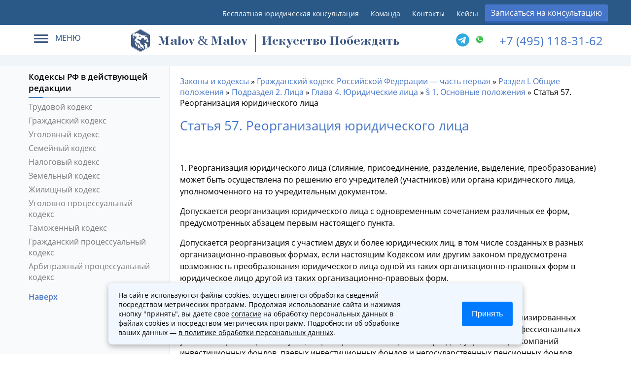

--- FILE ---
content_type: text/html; charset=UTF-8
request_url: https://advokat-malov.ru/zakony-i-kodeksy/grazhdanskij-kodeks-rossijskoj-federacii-gk-rf/razdel-i-obschie-polozheniya/podrazdel-2-lica/glava-4-yuridicheskie-lica/k-1-osnovnye-polozheniya/statya-57-gk-rf.html
body_size: 10094
content:
<!doctype html>  
<html lang="ru">
<head>
	<link href="/styles.min.css" rel="preload" as="style">
	<title>ГК РФ Ст. 57. Реорганизация юридического лица	</title>
	<meta name="keywords" content='Статья 57. Реорганизация юридического лица' />
	<meta name="description" content='Статья 57. Реорганизация юридического лица. Образцы документов, онлайн консультация.' />
	
	
	<!-- Open Graph  -->
	<meta property="og:type" content="website"/>
	<meta property="og:locale" content="rus_RU"/>
	<meta property="og:site_name" content="advokat-malov.ru"/>
	<meta property="og:title" content="ГК РФ Ст. 57. Реорганизация юридического лица	"/>
	<meta property="og:description" content="Статья 57. Реорганизация юридического лица. Образцы документов, онлайн консультация."/>
	<meta property="og:url" content="https://advokat-malov.ru/"/>
	<meta property="og:image" content="https://advokat-malov.ru/assets/images/preview2.png"/>
	<meta property="og:image:type" content="image/png"/>
	<meta property="og:image:width" content="1200"/>
	<meta property="og:image:height" content="630"/>
	<meta property="og:image:alt" content="ГК РФ Ст. 57. Реорганизация юридического лица	"/>
	<meta name="twitter:card" content="summary_large_image"/>
	<meta name="twitter:site" content="advokat-malov.ru"/>
	<meta name="twitter:title" content="ГК РФ Ст. 57. Реорганизация юридического лица	"/>
	<meta name="twitter:description" content="Статья 57. Реорганизация юридического лица. Образцы документов, онлайн консультация."/>
	<meta name="twitter:url" content="https://advokat-malov.ru/"/>
	<meta name="twitter:image" content="https://advokat-malov.ru/assets/images/preview2.png"/>
	<meta name="twitter:image:alt" content="ГК РФ Ст. 57. Реорганизация юридического лица	"/>
	<meta name="viewport" content="width=device-width, initial-scale=1">
	<meta http-equiv="Content-Type" content="text/html; charset=UTF-8"/>
	<base href="https://advokat-malov.ru/"/>
	<link rel="icon" href="favicon.ico" type="image/png" />
    <link rel="canonical" href="https://advokat-malov.ru/zakony-i-kodeksy/grazhdanskij-kodeks-rossijskoj-federacii-gk-rf/razdel-i-obschie-polozheniya/podrazdel-2-lica/glava-4-yuridicheskie-lica/k-1-osnovnye-polozheniya/statya-57-gk-rf.html"/>
	

	<meta name="yandex-verification" content="c868d9e16a169c23" />
	<meta name='wmail-verification' content='36268816cf0591a582a897e3e6c41af9' />
	<link rel="manifest" href="yandex-manifest.json">
	<link rel="preload" href="/assets/templates/ifreework_com/font/OpenSans-SemiBold.woff2" as="font" type="font/woff2" crossorigin>
	<link rel="preload" href="/assets/templates/ifreework_com/font/OpenSans-Regular.woff2" as="font" type="font/woff2" crossorigin>
	<link href="styles.min.css" rel="stylesheet">
	
	
	<!-- schema.org  -->
	<script type="application/ld+json">
	 {
	   "@context":"https://schema.org",
	   "@type":"Organization",
	   "url":"https://advokat-malov.ru/",
	   "name":"Юридическая группа МИП",
	   "logo":"https://advokat-malov.ru/assets/templates/ifreework_com/images/logo_4.svg",
	   "description":"Юридические услуги юристов и адвокатов в Москве. Юридические услуги для бизнеса и граждан от лидеров рейтинга - Юридическая группа МИП",
	   "address": {
			"@type": "PostalAddress",
			"streetAddress": "Старопименовский переулок 18",
			"addressLocality": "Москва",
			"postalCode": "125009"
	   },
	   "aggregateRating":{
		  "@type":"AggregateRating",
		  "ratingValue":"5,0",
		  "reviewCount":"271"
	   },
	   "contactPoint":[
		  {
			 "@type":"ContactPoint",
			 "telephone":"+7 (495) 118-31-62",
			 "contactType":"Отдел входящий обращений"
		  }
	   ]
	}
	</script>
		
  <meta name="googlebot" content="noindex, nofollow">
</head>
	
   <body>
	
<header>
	<div id ="top">
		<div class="line-head">
			<div class="row text-right">
				<ul>
					<li class="d_mobile"><a href="/yuridicheskaya-konsultaciya.html">Бесплатная юридическая консультация</a></li>
					<li class="d_mobile"><a href="/stati/luchshie-advokatyi-moskvyi.html" rel="nofollow">Команда</a></li>
					<li><a href="/kontakty.html" class="office-link" onclick="yaCounter41283549.reachGoal('kont'); return true;" rel="nofollow">Контакты</a></li>
					<li><a href="/practic.html" rel="nofollow">Кейсы</a></li>
					<li><button class="blue-button text-center" data-toggle="modal" data-target=".modal-step1" data-info="header_zapis">Записаться на консультацию</button></li>
				</ul>
			</div>
		</div>
		<div class="pre_header_block">
			<div class="menu-block">
				<div class="dropdown">
					<div class="dropdown-toggle" data-toggle="dropdown" >
						<div class="icon-set">
							<span class="icon-bar"></span>
							<span class="icon-bar"></span>
							<span class="icon-bar"></span>
						</div>
						<span class="text">МЕНЮ</span>
					</div>
					<div class="dropdown-menu" >
						<ul class="main_submenu">
							<li><a href="/#tab-main1" rel="nofollow"><i class="icon-main_submenu1"></i><span>Услуги для граждан</span></a></li>
							<li><a href="/business.html" rel="nofollow"><i class="icon-main_submenu2"></i><span>Услуги для бизнеса</span></a></li>
							<li>	
								<ul class="main_submenu_submenu">
									<li><a href="/stati/luchshie-advokatyi-moskvyi.html" rel="nofollow">Команда</a></li>
									<li><a href="/kontakty.html" rel="nofollow">Контакты</a></li>
									
								</ul>
							</li>
						</ul>
					</div>
				</div>
			</div>
			<div class="logo_group_block">
				<a class="logo logo_group_block_logo" href="https://advokat-malov.ru/">

					<span class="logo_group_block_subtitle"><span class="logo_group_bukva">M</span>alov <span class="logo_group_and">&</span> <span class="logo_group_bukva">M</span>alov</span>
				<span class="logo-title">Искусство Побеждать</span>
				</a>
			</div>
			<div class="phone-block">
				 <span class="phone phone-partner"><a class="ya-phone-1" href="tel:+7 (495) 118-31-62" onclick="registerGoal(&quot;header_call&quot;);">+7 (495) 118-31-62</a></span>
                    <div class="block-contact_icons">
                        <span class="block-icons__text">
                           
                        </span>
                        
                        <a title="telegram" class="block-icons__link_messanger" href="tg://resolve?domain=Pravo_malov" target="_blank">
                            <i class=" fab fa-telegram"></i>
                        </a>
						
						<a title="WhatsApp" class="block-icons__link_messanger" href="https://wa.me/79636282027" target="_blank">
        					<img src="/assets/images/icon/whatsapp.svg.png" alt="WhatsApp" style="width:20px;height:20px;vertical-align:middle;">
   						</a>
						
                    </div>
			</div>
		</div>

	</div>
</header>	     
	  <div class="container page-content container__gray" style="    background: #f0f5f9;">
		<div class="row row-padding ">
			<br>
		</div>
	  </div>
      <div class="container content-aside">
  		<div class="row">
			<aside class="page-aside">
  				 <nav class="navigate-vertical">
            <nav class="bs-docs-sidebar" id="sidebar" data-spy="affix" data-offset-top="200" data-offset-bottom="900">
               <div class="nav nav-stacked bs-docs-sidenav">
                  
                 
              		
				  <span class="title-menu" >Кодексы РФ в действующей редакции</span>
				   <ul class="bs-docs-sidebar-group-block-subitems">
					  <li><a href="https://advokat-malov.ru/zakony-i-kodeksy/trudovoj-kodeks-rossijskoj-federacii.html">Трудовой кодекс  </a></li>
                      <li><a href="https://advokat-malov.ru/zakony-i-kodeksy/grazhdanskij-kodeks-rossijskoj-federacii-gk-rf.html">Гражданский кодекс </a></li>
                      <li><a href="https://advokat-malov.ru/zakony-i-kodeksy/ugolovnyj-kodeks-rossijskoj-federacii.html">Уголовный кодекс </a></li>
                      <li><a href="https://advokat-malov.ru/zakony-i-kodeksy/semejnyj-kodeks-rossijskoj-federacii.html"> Семейный кодекс </a></li>
                      <li><a href="https://advokat-malov.ru/zakony-i-kodeksy/nalogovyj-kodeks-rossijskoj-federacii-chast-pervaya.html">Налоговый кодекс </a></li>
                      <li><a href="https://advokat-malov.ru/zakony-i-kodeksy/zemelnyj-kodeks-rossijskoj-federacii.html"> Земельный кодекс </a></li>
                      <li><a href="https://advokat-malov.ru/zakony-i-kodeksy/zhilishhnyj-kodeks-rossijskoj-federacii-n-188-fz.html">Жилищный кодекс </a></li>
                      <li><a href="https://advokat-malov.ru/zakony-i-kodeksy/ugolovno-processualnyj-kodeks-rossijskoj-federacii.html">Уголовно процессуальный кодекс</a></li>
                      <li><a href="https://advokat-malov.ru/zakony-i-kodeksy/tamozhennyj-kodeks-tamozhennogo-soyuza.html">Таможенный кодекс</a></li>
                      <li><a href="https://advokat-malov.ru/zakony-i-kodeksy/grazhdanskij-processualnyj-kodeks-rossijskoj-federacii.html">Гражданский процессуальный кодекс </a></li>
                      <li><a href="https://advokat-malov.ru/zakony-i-kodeksy/arbitrazhnyj-processualnyj-kodeks-rossijskoj-federacii.html">Арбитражный процессуальный кодекс </a></li>
					   </ul>
				  <div class="clr"></div>
				   <div class="hidden-md"><a href="zakony-i-kodeksy/grazhdanskij-kodeks-rossijskoj-federacii-gk-rf/razdel-i-obschie-polozheniya/podrazdel-2-lica/glava-4-yuridicheskie-lica/k-1-osnovnye-polozheniya/statya-57-gk-rf.html#top" style="color:#4574c9;font-weight:600;display:block;margin-top:10px;" data-target="#top">Наверх <i class="fa fa-long-arrow-up" aria-hidden="true"></i></a></div>
               </div>
            </nav>
				</nav>
  			</aside>
			<div id="content" style="box-shadow: none; border-left: 1px solid #d4dee6; box-sizing: border-box;">
			
				
				<div class="content-block" id="description">
					<span class="B_crumbBox"><span class="B_firstCrumb"><a class="B_crumb" href="/zakony-i-kodeksy.html" title="Законы и кодексы">Законы и кодексы</a></span>  &raquo;  <a class="B_crumb" href="/zakony-i-kodeksy/grazhdanskij-kodeks-rossijskoj-federacii-gk-rf.html" title="Гражданский кодекс Российской Федерации — часть первая">Гражданский кодекс Российской Федерации — часть первая</a>  &raquo;  <a class="B_crumb" href="/zakony-i-kodeksy/grazhdanskij-kodeks-rossijskoj-federacii-gk-rf/razdel-i-obschie-polozheniya.html" title="Раздел I. Общие положения">Раздел I. Общие положения</a>  &raquo;  <a class="B_crumb" href="/zakony-i-kodeksy/grazhdanskij-kodeks-rossijskoj-federacii-gk-rf/razdel-i-obschie-polozheniya/podrazdel-2-lica.html" title="Подраздел 2. Лица">Подраздел 2. Лица</a>  &raquo;  <a class="B_crumb" href="/zakony-i-kodeksy/grazhdanskij-kodeks-rossijskoj-federacii-gk-rf/razdel-i-obschie-polozheniya/podrazdel-2-lica/glava-4-yuridicheskie-lica.html" title="Глава 4. Юридические лица">Глава 4. Юридические лица</a>  &raquo;  <a class="B_crumb" href="/zakony-i-kodeksy/grazhdanskij-kodeks-rossijskoj-federacii-gk-rf/razdel-i-obschie-polozheniya/podrazdel-2-lica/glava-4-yuridicheskie-lica/k-1-osnovnye-polozheniya.html" title="§ 1. Основные положения">§ 1. Основные положения</a>  &raquo;  <span class="B_lastCrumb"><span class="B_currentCrumb">Статья 57. Реорганизация юридического лица</span></span></span>
					<h1 class="page-content__title" style="font-size:26px;">Статья 57. Реорганизация юридического лица</h1>
					<p> </p><p>
 1. Реорганизация юридического лица (слияние, присоединение, разделение, выделение, преобразование) может быть осуществлена по решению его учредителей (участников) или органа юридического лица, уполномоченного на то учредительным документом. 
</p><p>
 Допускается реорганизация юридического лица с одновременным сочетанием различных ее форм, предусмотренных  абзацем первым  настоящего пункта. 
</p><p>
 Допускается реорганизация с участием двух и более юридических лиц, в том числе созданных в разных организационно-правовых формах, если настоящим  Кодексом  или другим  законом  предусмотрена возможность преобразования юридического лица одной из таких организационно-правовых форм в юридическое лицо другой из таких организационно-правовых форм. 
</p><p>
 Ограничения реорганизации юридических лиц могут быть установлены законом. 
</p><p>Особенности реорганизации кредитных, страховых, клиринговых организаций, специализированных финансовых обществ, специализированных обществ проектного финансирования, профессиональных участников рынка ценных бумаг, акционерных инвестиционных фондов, управляющих компаний инвестиционных фондов, паевых инвестиционных фондов и негосударственных пенсионных фондов, негосударственных пенсионных фондов и иных некредитных финансовых организаций, акционерных обществ работников (народных предприятий) определяются  законами , регулирующими деятельность таких организаций.</p><p>
 2. В случаях, установленных  законом , реорганизация юридического лица в форме его разделения или выделения из его состава одного или нескольких юридических лиц осуществляется по решению уполномоченных государственных органов или по решению суда. 
</p><p>Если учредители (участники) юридического лица, уполномоченный ими орган или орган юридического лица, уполномоченный на реорганизацию его учредительным документом, не осуществят реорганизацию юридического лица в срок, определенный в решении уполномоченного государственного органа, суд по иску указанного государственного органа назначает в установленном законом порядке арбитражного управляющего юридическим лицом и поручает ему осуществить реорганизацию юридического лица. С момента назначения арбитражного управляющего к нему переходят полномочия по управлению делами юридического лица. Арбитражный управляющий выступает от имени юридического лица в суде, составляет передаточный акт и передает его на рассмотрение суда вместе с учредительными документами юридических лиц, создаваемых в результате реорганизации. Решение суда об утверждении указанных документов является основанием для государственной регистрации вновь создаваемых юридических лиц.</p><p>3. В случаях, установленных  законом , реорганизация юридических лиц в форме слияния, присоединения или преобразования может быть осуществлена лишь с согласия уполномоченных государственных органов.</p><p>
 4. Юридическое лицо считается реорганизованным, за исключением случаев реорганизации в форме присоединения, с момента государственной регистрации юридических лиц, создаваемых в результате реорганизации. 
</p><p>
 При реорганизации юридического лица в форме присоединения к нему другого юридического лица первое из них считается реорганизованным с момента внесения в единый государственный реестр юридических лиц записи о прекращении деятельности присоединенного юридического лица. 
</p><p>
 Государственная регистрация юридического лица, создаваемого в результате реорганизации (в случае регистрации нескольких юридических лиц - первого по времени государственной регистрации), допускается не ранее истечения соответствующего срока для обжалования решения о реорганизации  (пункт 1 статьи 60.1) . 
</p><p> </p>
					
					 <div class="col-50 p-left prev-block"><a href="/zakony-i-kodeksy/grazhdanskij-kodeks-rossijskoj-federacii-gk-rf/razdel-i-obschie-polozheniya/podrazdel-2-lica/glava-4-yuridicheskie-lica/k-1-osnovnye-polozheniya/statya-56-gk-rf.html">&larr; Статья 56. Ответственность юридического лица</a></div>  <div class="col-50 p-left next-block"><a href="/zakony-i-kodeksy/grazhdanskij-kodeks-rossijskoj-federacii-gk-rf/razdel-i-obschie-polozheniya/podrazdel-2-lica/glava-4-yuridicheskie-lica/k-1-osnovnye-polozheniya/statya-58-gk-rf.html">Статья 58. Правопреемство при реорганизации юридических лиц &rarr;</a></div>
					  
					  <div class="clr"></div>
				

				</div>
					
				
				
			
			</div>
		</div>
	  </div>
  	
  	
 
	<footer style="background-size: cover;">
	<div class="container">
		<div class="row row-main-contacts">
			<div class="office_contacts_wrapper">
				<div class="contacts">
					<span class="title">Офис компании</span>
					<div class="footer_office_links">
						<a href="/kontakty.html?office=tab-office1" class="footer_office_link_item" rel="nofollow">
							<div class="footer_office_item_title">Офис м. Марксистская</div>
							<div class="footer_office_item_subtitle">г. Москва, Большой Дровяной переулок, д.6</div>
							<div class="footer_office_item_worktime">Пн - Пт с 10:00 до 19:00</div>
						</a>
					</div>
				</div>
				<div class="contacts">
					<span class="title">Контакты</span>
					<span class="contacts-label">
						<i class="icon-contacts icon-phone"></i>
						<span class="text">
							+7 (495) 118-31-62<br>
							<a href="https://wa.me/79636282027" target="_blank" style="text-decoration:none; color:inherit;">
								+7 (963) 628‑20‑27
								<img src="/assets/images/icon/whatsapp.svg.png" alt="WhatsApp" style="vertical-align:middle; width:20px; height:20px; margin-left:4px; position:relative; top:-2px;">
							</a>
						</span>
						<span class="subtext">Телефон горячей линии для записи на консультацию</span>
						<span class="subtext">Пн, Вт, Ср, Чт, Пт с 08:00 до 22:00 <br> Сб, ВС с 10:00 до 19:00</span>
					</span>

					<span class="contacts-label">
						<i class="icon-contacts icon-mail"></i>
						<span class="text">
							<a href="mailto:nm@advokat-malov.ru" onclick="registerGoal('mailto'); return true;">nm@advokat-malov.ru</a><br>
						</span>
						<span class="subtext">Email</span>
					</span>
					<span class="contacts-label">
						<i class="icon-contacts icon-calendar"></i>
						<span class="text">Пн, Вт, Ср, Чт, Пт с 10:00 до 19:00</span>
						<span class="subtext">Расписание</span>
					</span>
				

				</div>
			</div>
		</div>
		<div class="row row-submenu-footer">
			<div class="col-30 p-left logo-block">

<div class="soc-icon">
	<a href="https://vk.com/mipconsult" target="_blank" title="vk" rel="nofollow">
		<img src="/assets/images/icon/145813.png" alt="VK"
		     style="width:35px;height:35px;vertical-align:middle;">
	</a>
	<a href="tg://resolve?domain=Pravo_malov" target="_blank" title="telegram" rel="nofollow">
		<img src="/assets/images/icon/telegram_messenger.png" alt="Telegram"
		     style="width:35px;height:35px;vertical-align:middle;">
	</a>
	<a href="https://wa.me/79636282027" target="_blank" title="whatsapp" rel="nofollow">
		<img src="/assets/images/icon/whatsapp.svg.png" alt="WhatsApp"
		     style="width:35px;height:35px;vertical-align:middle;">
	</a>
</div>
				
				<div class="col-70 p-left row-submenu-footer-block">
				<span class="contacts-label" style="margin-top:40px; font-size:20px;">
						<span class="text" style="color:white;text-decoration: none;">Продвижение сайта от <strong>MATHEMATICS SEO</strong> — точно в ТОП, чётко по формулам!</span>

					</span>
				</div>
			</div>
			<div class="col-70 p-left row-submenu-footer-block ">

				<div class="col-25">
					<div class="menu-footer">
						<span class="caption">Меню</span>		
						<ul>           
							<li><a href="/stati/luchshie-advokatyi-moskvyi.html" rel="nofollow">Команда</a></li>
							<li><a href="/kontakty.html" rel="nofollow">Контакты</a></li>      							
							<li><a href="/karta-sajta.html" rel="nofollow">Карта сайта</a></li>
							
							
						</ul>
					</div>


				</div>
				<div class="col-25">
					<div class="menu-footer">
						<span class="caption">Практики</span>
						<ul>  
							<li><a href="/#tab-main1">Услуги для граждан</a></li>  
							<li><a href="/business.html">Услуги для бизнеса</a></li>  
							<li><a href="reg-uslugi/registracziya-ooo.html" rel="nofollow">Регистрация фирм</a></li>
							<li><a href="/grazhdansky-process/semejnyie-dela/semejnyie-dela.html">Юрист по семейным делам</a></li>
						</ul>
					</div>
				</div>
				<div class="col-50">
					<div class="menu-footer">
						<span class="caption">Политики и правила</span>
						<ul>  
							<li><a href="/policy.html" rel="nofollow">Политика обработки персональных данных</a></li>  
							<li><a href="/soglasie-na-obrabotku-cookies.html" rel="nofollow">Согласие на обработку cookies</a></li>        
							<li><a href="/soglasie-na-obrabotku-personalnyh-dannyh.html" rel="nofollow">Согласие на обработку персональных данных</a></li>      
						</ul>
					</div>
				</div>

			</div>

		</div>

		<div class="row">
			<span class="copyright">© 2010-2026. Все права защищены</span>
		</div>
	</div>
</footer>
<script src="app.min.js" defer></script>
<script type='text/javascript'>
	var template = '228';
	
    function jivoAsync()
    {
      if ( typeof window.jivoLazyReady === 'undefined' )
      {
        window.jivoLazyReady = true;

        window.jivoLazyTimeout = setTimeout(function()
        {


			  (function(m,e,t,r,i,k,a){m[i]=m[i]||function(){(m[i].a=m[i].a||[]).push(arguments)}; m[i].l=1*new Date();k=e.createElement(t),a=e.getElementsByTagName(t)[0],k.async=1,k.src=r,a.parentNode.insertBefore(k,a)}) 
		  (window, document, 'script', 'https://mc.yandex.ru/metrika/tag.js', 'ym'); 
		  ym(41283549, 'init', { clickmap:true, trackLinks:true, accurateTrackBounce:true, webvisor:true });
		   console.log('yandex load');
		  setTimeout(function(){
		         var xhr = new XMLHttpRequest();
                let url = 'https://metric.advokat-malov.ru/metric/create';
                let description = '';
                let yclid = '';
                var body = 'url=' + encodeURIComponent(document.location.href) + '&clientID=' + encodeURIComponent(window['yaCounter41283549'].getClientID()) + '&description=' + encodeURIComponent(description) + '&yclid=' + encodeURIComponent(yclid);
                xhr.open('POST', url, true);
                xhr.setRequestHeader('Content-Type', 'application/x-www-form-urlencoded');
                xhr.send(body);
			 	console.log('yandex metric send');
			 }, 3000);


			(function(w,d,u){
				var s=d.createElement('script');s.async=true;s.src=u+'?'+(Date.now()/60000|0);
				var h=d.getElementsByTagName('script')[0];h.parentNode.insertBefore(s,h);
			})(window,document,'https://cdn-ru.bitrix24.ru/b34060840/crm/tag/call.tracker.js');


			setTimeout(function(){
				if (void 0 !== b24Tracker) {
					b24Tracker.guest.setGid({'template':'228'});
					console.log('b24Tracker setup template');
				}
			}, 3000);
			 console.log('bitrix24 load');
		   var widget_id = 'vydu6Ru2y3';var d=document;var w=window;function l()
		  {
            var s = document.createElement('script'); s.type = 'text/javascript'; s.async = true; s.src = '//code.jivosite.com/script/widget/'+widget_id;
			var ss = document.getElementsByTagName('script')[0]; 
			ss.parentNode.insertBefore(s, ss);
		  } 
		  if(d.readyState=='complete'){l();}else{if(w.attachEvent){w.attachEvent('onload',l);}else{w.addEventListener('load',l,false);}};
		  console.log('jivosite load');
		  setTimeout(function(){
			if (void 0 !== b24Tracker) {
				jivo_api.setUserToken(b24Tracker.guest.getTrace());
			}
			jivo_invitation_start = 'Здравствуйте! Я могу Вам чем-то помочь?';
			if (typeof window.jivo_invitation !== 'undefined') {
				jivo_invitation_start = window.jivo_invitation;
			}
			jivo_config.rules[0].commands[0].params.message = jivo_invitation_start;

			 console.log('jivosite callback');
			 var a, o = '41283549', y = '', g = '';
 
            if (void 0 !== window['yaCounter' + o] && void 0 !== window['yaCounter' + o].getClientID) {
                y = window['yaCounter' + o].getClientID();
            }
            if (void 0 !== window['ga'] && void 0 !== window['ga'].getAll()[0].get('clientId')) {
                g = ga.getAll()[0].get('clientId');
            }
            for (var e = document.getElementsByTagName('form'), t = 0; t < e.length; t++) {
                if (y !== '') {
                    var n = document.createElement('INPUT');
                    n.type = 'hidden', n.name = 'ClientID', n.value = y, e[t].appendChild(n)
                }
                if (g !== '') {
                    var n = document.createElement('INPUT');
                    n.type = 'hidden', n.name = 'ga_ClientID', n.value = g, e[t].appendChild(n)
                }
            }
            console.log('change form');
		  }, 4000);


		  var te=document.createElement('script');
		  te.type='text/javascript',te.async=!0,te.src='https://vk.com/js/api/openapi.js?169',te.onload=function(){VK.Retargeting.Init('VK-RTRG-1501486-4waPc'),VK.Retargeting.Hit()},document.head.appendChild(te)
		     console.log('vk target load');
		    console.log('scripts load end');
          clearTimeout(window.jivoLazyTimeout);
        },
        1000);
      }
    }

    ['mouseover','click','scroll'].forEach(function(event)
		{
      var elm = event == 'click' ? document.getElementsByTagName('body')[0] : window;

      if ( typeof window.addEventListener === 'undefined' ) {
        elm.addEvent(event, jivoAsync);
      } else {
        elm.addEventListener(event, jivoAsync, false);
      }
    });
  </script>

<script defer src="https://advokat-malov.ru/assets/templates/ifreework_com/js/scripts.min.js?v=584"></script>

<!-- step1 -->
<div class="modal fade modal-step1" tabindex="-1" role="dialog"  aria-hidden="true"
     style="display: none;">
    <div class="modal-dialog">
        <div class="modal-content">

            <div class="modal-header">
                <button type="button" class="close" data-dismiss="modal" aria-hidden="true"></button>
                <div class="modal-title">Пожалуйста, коротко опишите Ваш вопрос</div>
            </div>
            <div class="modal-body ">
                <form class="modal_main_form_step1">
                    <div class="modal_main_form_ajax_content1">
                        <input type="hidden" name="formid" value="modal_main_form">

                        <textarea name="message_text" class="padding-input input__no-radius"
                                  placeholder="Введите текст своего вопроса" rows="6"></textarea>
                    </div>
                    <div class="modal_submit_block">
                        <div>
                            <input class="radio_poll" type="checkbox" id="pre_poll_choicemodal" name="pre_poll_choice"
                                   value="on">
                            <label for="pre_poll_choicemodal" style="margin-top: 10px;">Срочный вопрос</label>
                        </div>
                        <button type="submit" class="blue-button"> Далее</button>
                    </div>

                </form>
            </div>
        </div><!-- /.modal-content -->
    </div><!-- /.modal-dialog -->
</div>
<!-- step2 -->
<div class="modal fade modal-step2" tabindex="-1" role="dialog"  aria-hidden="true"
     style="display: none;">
    <div class="modal-dialog">
        <div class="modal-content">

            <div class="modal-header">
                <button type="button" class="close" data-dismiss="modal" aria-hidden="true"></button>
                <div class="modal-title">Оставьте свои контакты и мы Вам перезвоним</div>
            </div>
            <div class="modal-body">
                <form action="/assets/form/modal_main_step2.php" class="modal_main_form_step2" method="post"
                      enctype="multipart/form-data">
                    <input type="hidden" name="formid" value="modal_main_form_step2">
                    <input type="hidden" name="message_text" id="message-step2" value="">
                    <input type="hidden" name="start-modal-type" id="start-modal-type" value="zapis">
                    <input type="hidden" name="url" id="url"
                           value="zakony-i-kodeksy/grazhdanskij-kodeks-rossijskoj-federacii-gk-rf/razdel-i-obschie-polozheniya/podrazdel-2-lica/glava-4-yuridicheskie-lica/k-1-osnovnye-polozheniya/statya-57-gk-rf.html">
                    <input type="hidden" name="pagetitle" id="pagetitle" value="Статья 57. Реорганизация юридического лица">
                    <div class="modal_main_form_ajax_content2">
                        <input type="text" name="author" class="padding-input input__no-radius" placeholder="Ваше имя"
                               value="">
                        <input type="text" name="telephone" class="padding-input input__no-radius" placeholder="Телефон"
                               value="" autocomplete="off">
                        <div class="modal_submit_block">
                             <div>
								<input class="radio_poll" type="checkbox" id="pre_poll_choicemodal2" name="agree"
									 value="Да">
								<label for="pre_poll_choicemodal2" style="margin-top: 10px;">Я даю <a href="/soglasie-na-obrabotku-personalnyh-dannyh.html" target="_blank"  rel="nofollow">согласие</a> на обработку персональных данных</label>
							</div>
                            <button type="submit" class="blue-button" name="frmGoo">Отправить</button>
							
                        </div>
						<div class="agree_text" >Нажимая на кнопку, вы даете <a href="/soglasie-na-obrabotku-personalnyh-dannyh.html" target="_blank">согласие на обработку персональных данных</a> и соглашаетесь c <a href="/policy.html" target="_blank">политикой обработки персональных данных</a></div>
                    </div>
                </form>
            </div>
        </div><!-- /.modal-content -->
    </div><!-- /.modal-dialog -->
</div>

<div class="modal fade" tabindex="-1" id="thanks_modal_zapis" role="dialog"  aria-hidden="true">
    <div class="modal-dialog modal-lg">
        <div class="modal-content" style="text-align:center;">
            <div class="modal-header">
                <button type="button" class="close" data-dismiss="modal" aria-hidden="true"></button>
                <div class="modal-title"></div>
            </div>
            <div class="modal-body" style="font-size:20px;">
            </div>
        </div>
        <!-- /.modal-content -->
    </div>
    <!-- /.modal-dialog -->
</div>



 

<style>
.cookie-banner {
    position: fixed;
    bottom: 20px;
    left: 20px;
    right: 20px;
    background: #f0f7ff;
    color: #000;
    padding: 15px 20px;
    border-radius: 8px;
    box-shadow: 0 4px 12px rgba(0,0,0,0.3); /* ???? красивая тень */
    font-size: 14px;
    z-index: 1000;
    display: flex;
    justify-content: space-between;
    align-items: center;
    max-width: 800px;
    margin: 0 auto;
}
.cookie-banner .text {
    max-width: 600px;
    line-height: 1.4;
}
.cookie-banner button {
    background-color: #007bff;
    color: white;
    border: none;
    padding: 16px 20px;
    border-radius: 4px;
    cursor: pointer;
    transition: background 0.3s;
	font-size: 16px; /* ???? размер шрифта кнопки */
}
.cookie-banner button:hover {
    background-color: #0056b3;
}
.cookie-banner a {
    color: #000;
    text-decoration: underline;
}
</style>

<div class="cookie-banner" id="cookieBanner">
    <div class="text">
        На сайте используются файлы cookies, осуществляется обработка сведений посредством метрических программ. Продолжая использование сайта и нажимая кнопку "принять", вы даете свое <a href="/soglasie-na-obrabotku-cookies.html" target="_blank" rel="nofollow">согласие</a> на обработку персональных данных в файлах cookies и посредством метрических программ. Подробности об обработке ваших данных — 
        <a href="/policy.html" target="_blank" rel="nofollow">в политике обработки персональных данных</a>.
    </div>
    <button onclick="acceptCookies()">Принять</button>
</div>

<script>
function acceptCookies() {
    document.getElementById('cookieBanner').style.display = 'none';
    document.cookie = "cookies_accepted=true; path=/; max-age=" + 60*60*24*365;
}
if (document.cookie.indexOf("cookies_accepted=true") !== -1) {
    document.getElementById('cookieBanner').style.display = 'none';
}
</script>
			
	  

			
 <div class="modal fade modal-vopros" tabindex="-1" role="dialog" aria-labelledby="myLargeModalLabel" aria-hidden="true"
     style="display: none;">
    <div class="modal-dialog">
        <div class="modal-content">

            <div class="modal-header">
                <button type="button" class="close" data-dismiss="modal" aria-hidden="true"></button>
                <div class="modal-title">Задать вопрос</div>
            </div>
            <div class="modal-body">
                <form action="/assets/form/modal_vopros_step1.php" class="modal_vopros_form_step1" method="post"
                      enctype="multipart/form-data">
                    <input type="hidden" name="formid" value="modal_vopros_form1">
                    <div class="modal_vopros_form_ajax_content1">

                        <input type="text" name="voprostitle" class="padding-input input__no-radius" id="voprostitle"
                               placeholder="Укажите тему вопроса" value="">
                        <textarea name="voprostext" class="padding-input input__no-radius" id="voprostext"
                                  placeholder="Введите текст своего вопроса" rows="6"></textarea>
                        <div class="modal_submit_block">
                            <div>
                            </div>
                            <button type="submit" class="blue-button"> Далее</button>
                        </div>
                    </div>

                </form>



            </div>
        </div><!-- /.modal-content -->
    </div><!-- /.modal-dialog -->
</div>

<div class="modal fade modal-vopros-step2" tabindex="-1" role="dialog" aria-labelledby="myLargeModalLabel"
     aria-hidden="true" style="display: none;">
    <div class="modal-dialog">
        <div class="modal-content">

            <div class="modal-header">
                <button type="button" class="close" data-dismiss="modal" aria-hidden="true"></button>
                <div class="modal-title" id="myLargeModalLabel">Оставьте свои контактные данные</div>
            </div>
            <div class="modal-body">

                <form action="/assets/form/modal_vopros_step2.php" class="modal_vopros_form_step2" method="post"
                      enctype="multipart/form-data">
                    <input type="hidden" name="formid" value="modal_vopros_form2">
                    <input type="hidden" name="message_text" id="voprostext-step2" value="">
                    <input type="hidden" name="voprostitle" id="voprostitle-step2" value="">
                    <input type="hidden" name="start-modalvopros-type" id="start-modalvopros-type" value="">
                    <input type="hidden" name="id_document" id="id_document" value="26665">
                    <input type="hidden" name="parent_question_id" id="parent_question_id" value="">
                    <input type="hidden" name="popup_question" id="popup_question" value="">
                    <div class="modal_vopros_form_ajax_content2">

                        <input type="text" name="author" class="padding-input input__no-radius" id="author2"
                               placeholder="Ваше имя" value="">
                        <input type="text" name="email" class="padding-input input__no-radius" id="email"
                               placeholder="Введите Вашу почту, для получения ответа" value="">
                        <input type="text" name="telephone" class="padding-input input__no-radius"
                               placeholder="Введите Ваш телефон" value="">
                        <div class="modal_submit_block">
                            <div>
                            	<input class="radio_poll" type="checkbox" id="pre_poll_choicemodal3" name="agree"
									 value="Да"  checked="checked">
								<label for="pre_poll_choicemodal3" style="margin-top: 10px;">Я согласен с политикой конфиденциальности</label>
                            </div>
                            <button type="submit" class="blue-button" name="frmGoo">Отправить</button>
                        </div>
						<div class="agree_text" >Нажимая на кнопку, вы даете <a href="/soglasie-na-obrabotku-personalnyh-dannyh.html" target="_blank">согласие на обработку персональных данных</a> и соглашаетесь c <a href="/policy.html" target="_blank">политикой конфиденциальности</a></div>
                    </div>

                </form>

            </div>
        </div><!-- /.modal-content -->
    </div><!-- /.modal-dialog -->
</div>




   </body>
</html>

--- FILE ---
content_type: application/javascript
request_url: https://advokat-malov.ru/app.min.js
body_size: 668
content:
document.addEventListener("DOMContentLoaded", (function() {
    function t(t, e, l) {
        const o = t.length;
        for (let n = 0; n < o; n++) t[n].addEventListener(e, l, {
            passive: !0
        })
    }

    function e(t, e, l) {
        t.classList.remove(e), t.classList.add(l)
    }
    const l = {
        button: {
            el: document.querySelectorAll("[data-filter]"),
            class: {
                one: "button_theme_blue", two: "button_theme_white"
            }
        },
        item: {
            el: document.querySelectorAll("[data-category]")
        }
    };
    l.button.el && t(l.button.el, "click", (function() {
        const t = this.getAttribute("data-filter");
        ! function(t) {
            const o = l.button.el.length;
            for (let n = 0; n < o; n++) e(l.button.el[n], l.button.class.one, l.button.class.two);
            e(t, l.button.class.two, l.button.class.one)
        }(this);
        const o = l.item.el.length;
        for (let e = 0; e < o; e++) {
            const o = l.item.el[e].getAttribute("data-category");
            l.item.el[e].style.display = t === o ? "block" : "none"
        }
    }));
    t({
        button: document.querySelectorAll("[data-call]")
    }.button, "click", (function() {
        let t = 3
        let isResizeble = true;
        let e = []
        this.previousElementSibling.querySelectorAll('[data-object="proof-item"]').length > 0 && (e = Array.from(this.previousElementSibling.querySelectorAll('[data-object="proof-item"]')));
        this.previousElementSibling.querySelectorAll('[data-object="video-item"]').length > 0 && (e = Array.from(this.previousElementSibling.querySelectorAll('[data-object="video-item"]')), t = 1);
        this.previousElementSibling.querySelectorAll('[data-object="review-item"]').length > 0 && (e = Array.from(this.previousElementSibling.querySelectorAll('[data-object="review-item"]')), t = 2);
        this.previousElementSibling.querySelectorAll('[data-object="recent-item"]').length > 0 && (e = Array.from(this.previousElementSibling.querySelectorAll('[data-object="recent-item"]')), t = 2);
        this.previousElementSibling.querySelectorAll('[data-object="dop-service-item"]').length > 0 && (e = Array.from(this.previousElementSibling.querySelectorAll('[data-object="dop-service-item"]')), t = 6,isResizeble = false);
        if ((window.screen.width < 600)&&(isResizeble))
            t = 1
        const l = e.filter((function(t) {
            return "none" === window.getComputedStyle(t).display
        }));
        if (l.length > t)
            for (let o = 0; o < t; o++) l[o].style.display = "block";
        else {
            for (let t = 0; t < l.length; t++) l[t].style.display = "block";
            event.target.style.display = "none"
        }
    }))
}));
